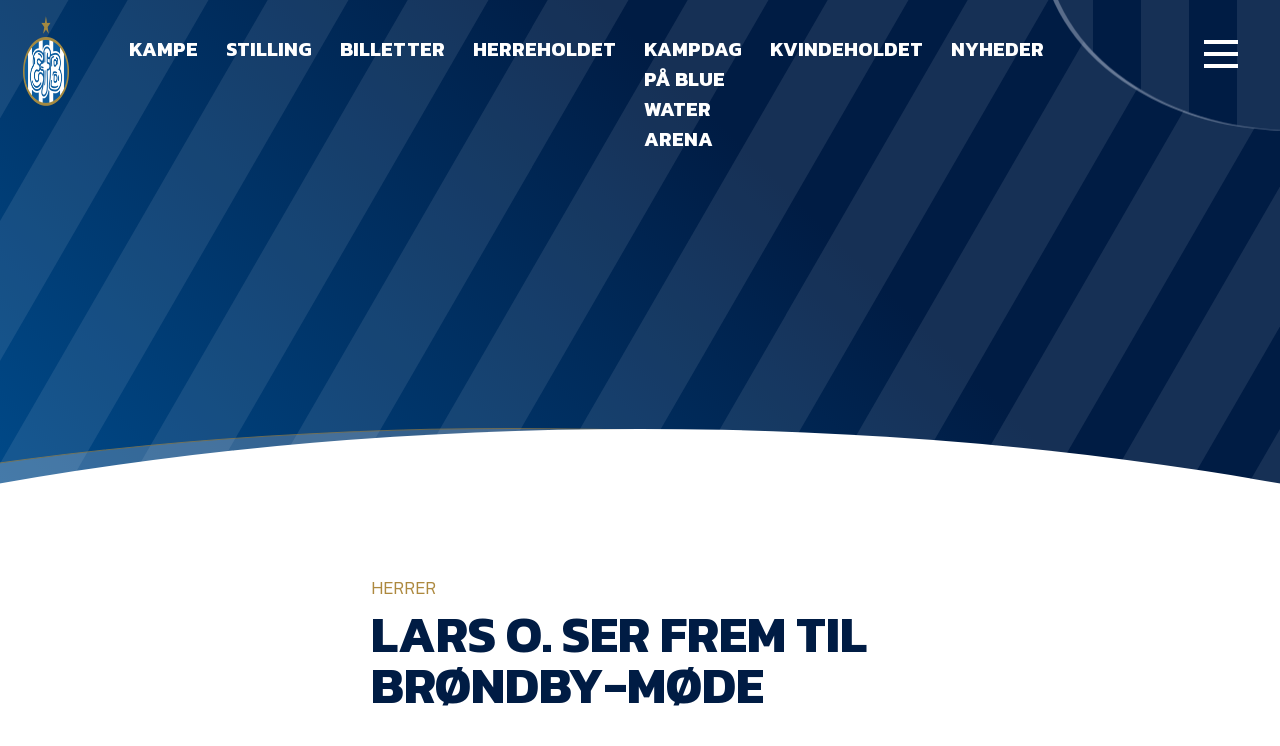

--- FILE ---
content_type: text/html; charset=UTF-8
request_url: https://efb.dk/lars-o-ser-frem-til-broendby-moede/
body_size: 13691
content:
<!doctype html><html lang="da-DK"><head><meta charset="UTF-8"><meta name="viewport" content="width=device-width, initial-scale=1"><link rel="profile" href="https://gmpg.org/xfn/11"><link rel="preconnect" href="https://fonts.googleapis.com"><link rel="preconnect" href="https://fonts.gstatic.com" crossorigin><link href="https://fonts.googleapis.com/css2?family=Kanit:wght@300;500;700&display=swap" rel="stylesheet"> <script src="https://widgets.si-ab.com/c/37fe68fb0155853d3b0a0b6c22d23585/config.js"></script> <script src="https://widgets.si-ab.com/c/37fe68fb0155853d3b0a0b6c22d23585/themes.js"></script> <script src="https://lb.tjekscores.dk/superliga/bundle.superliga.js?ver=1.0.60"></script> <meta name='robots' content='index, follow, max-image-preview:large, max-snippet:-1, max-video-preview:-1' /><style>img:is([sizes="auto" i], [sizes^="auto," i]) { contain-intrinsic-size: 3000px 1500px }</style> <script data-cfasync="false" data-pagespeed-no-defer>window.dataLayerPYS = window.dataLayerPYS || [];</script> 
 <script data-cfasync="false" data-pagespeed-no-defer>var pys_datalayer_name = "dataLayer";
	window.dataLayer = window.dataLayer || [];</script> 
 <script data-cfasync="false" data-pagespeed-no-defer>var gtm4wp_datalayer_name = "dataLayer";
	var dataLayer = dataLayer || [];

	const gtm4wp_scrollerscript_debugmode         = false;
	const gtm4wp_scrollerscript_callbacktime      = 100;
	const gtm4wp_scrollerscript_readerlocation    = 150;
	const gtm4wp_scrollerscript_contentelementid  = "content";
	const gtm4wp_scrollerscript_scannertime       = 60;</script> <link media="all" href="https://efb.dk/wp-content/cache/autoptimize/css/autoptimize_89c37cd198763c7d7a757bdf8aacfe86.css" rel="stylesheet"><title>Lars O. ser frem til Brøndby-møde - efb.dk</title><link rel="canonical" href="https://efb.dk/lars-o-ser-frem-til-broendby-moede/" /><meta property="og:locale" content="da_DK" /><meta property="og:type" content="article" /><meta property="og:title" content="Lars O. ser frem til Brøndby-møde - efb.dk" /><meta property="og:description" content="Esbjerg fB skal søndag atter en tur tværs over landet, når holdet skal forsøge at slå Brøndby IF for sjette gang i streg. Cheftræner Lars Olsen ser muligheder for et godt resultat, men slår samtidig fast, at der ikke venter en let opgave forude. Når Esbjerg fB løber ind på Brøndby Stadion søndag, så bliver [&hellip;]" /><meta property="og:url" content="https://efb.dk/lars-o-ser-frem-til-broendby-moede/" /><meta property="og:site_name" content="efb.dk" /><meta property="article:published_time" content="2019-11-08T12:11:53+00:00" /><meta name="author" content="admin" /><meta name="twitter:card" content="summary_large_image" /><meta name="twitter:label1" content="Skrevet af" /><meta name="twitter:data1" content="admin" /><meta name="twitter:label2" content="Estimeret læsetid" /><meta name="twitter:data2" content="2 minutter" /> <script type="application/ld+json" class="yoast-schema-graph">{"@context":"https://schema.org","@graph":[{"@type":"WebPage","@id":"https://efb.dk/lars-o-ser-frem-til-broendby-moede/","url":"https://efb.dk/lars-o-ser-frem-til-broendby-moede/","name":"Lars O. ser frem til Brøndby-møde - efb.dk","isPartOf":{"@id":"https://efb.dk/#website"},"datePublished":"2019-11-08T12:11:53+00:00","dateModified":"2019-11-08T12:11:53+00:00","author":{"@id":"https://efb.dk/#/schema/person/c4382924b23139be4ec26eec7c2be114"},"breadcrumb":{"@id":"https://efb.dk/lars-o-ser-frem-til-broendby-moede/#breadcrumb"},"inLanguage":"da-DK","potentialAction":[{"@type":"ReadAction","target":["https://efb.dk/lars-o-ser-frem-til-broendby-moede/"]}]},{"@type":"BreadcrumbList","@id":"https://efb.dk/lars-o-ser-frem-til-broendby-moede/#breadcrumb","itemListElement":[{"@type":"ListItem","position":1,"name":"Hjem","item":"https://efb.dk/"},{"@type":"ListItem","position":2,"name":"Lars O. ser frem til Brøndby-møde"}]},{"@type":"WebSite","@id":"https://efb.dk/#website","url":"https://efb.dk/","name":"EfB.dk","description":"Esbjerg fB&#039;s officielle hjemmeside","potentialAction":[{"@type":"SearchAction","target":{"@type":"EntryPoint","urlTemplate":"https://efb.dk/?s={search_term_string}"},"query-input":{"@type":"PropertyValueSpecification","valueRequired":true,"valueName":"search_term_string"}}],"inLanguage":"da-DK"},{"@type":"Person","@id":"https://efb.dk/#/schema/person/c4382924b23139be4ec26eec7c2be114","name":"admin","image":{"@type":"ImageObject","inLanguage":"da-DK","@id":"https://efb.dk/#/schema/person/image/","url":"https://secure.gravatar.com/avatar/8438bd22af555d444de87037dfd92e423048a621c9ee89157e5a11cc24de27d3?s=96&d=mm&r=g","contentUrl":"https://secure.gravatar.com/avatar/8438bd22af555d444de87037dfd92e423048a621c9ee89157e5a11cc24de27d3?s=96&d=mm&r=g","caption":"admin"},"sameAs":["https://efb.dk"],"url":"https://efb.dk/author/admin/"}]}</script> <link rel="alternate" type="application/rss+xml" title="efb.dk &raquo; Feed" href="https://efb.dk/feed/" /><link rel="alternate" type="application/rss+xml" title="efb.dk &raquo;-kommentar-feed" href="https://efb.dk/comments/feed/" /><link rel="alternate" type="application/rss+xml" title="efb.dk &raquo; Lars O. ser frem til Brøndby-møde-kommentar-feed" href="https://efb.dk/lars-o-ser-frem-til-broendby-moede/feed/" /><style id='classic-theme-styles-inline-css'>/*! This file is auto-generated */
.wp-block-button__link{color:#fff;background-color:#32373c;border-radius:9999px;box-shadow:none;text-decoration:none;padding:calc(.667em + 2px) calc(1.333em + 2px);font-size:1.125em}.wp-block-file__button{background:#32373c;color:#fff;text-decoration:none}</style><style id='global-styles-inline-css'>:root{--wp--preset--aspect-ratio--square: 1;--wp--preset--aspect-ratio--4-3: 4/3;--wp--preset--aspect-ratio--3-4: 3/4;--wp--preset--aspect-ratio--3-2: 3/2;--wp--preset--aspect-ratio--2-3: 2/3;--wp--preset--aspect-ratio--16-9: 16/9;--wp--preset--aspect-ratio--9-16: 9/16;--wp--preset--color--black: #000000;--wp--preset--color--cyan-bluish-gray: #abb8c3;--wp--preset--color--white: #ffffff;--wp--preset--color--pale-pink: #f78da7;--wp--preset--color--vivid-red: #cf2e2e;--wp--preset--color--luminous-vivid-orange: #ff6900;--wp--preset--color--luminous-vivid-amber: #fcb900;--wp--preset--color--light-green-cyan: #7bdcb5;--wp--preset--color--vivid-green-cyan: #00d084;--wp--preset--color--pale-cyan-blue: #8ed1fc;--wp--preset--color--vivid-cyan-blue: #0693e3;--wp--preset--color--vivid-purple: #9b51e0;--wp--preset--gradient--vivid-cyan-blue-to-vivid-purple: linear-gradient(135deg,rgba(6,147,227,1) 0%,rgb(155,81,224) 100%);--wp--preset--gradient--light-green-cyan-to-vivid-green-cyan: linear-gradient(135deg,rgb(122,220,180) 0%,rgb(0,208,130) 100%);--wp--preset--gradient--luminous-vivid-amber-to-luminous-vivid-orange: linear-gradient(135deg,rgba(252,185,0,1) 0%,rgba(255,105,0,1) 100%);--wp--preset--gradient--luminous-vivid-orange-to-vivid-red: linear-gradient(135deg,rgba(255,105,0,1) 0%,rgb(207,46,46) 100%);--wp--preset--gradient--very-light-gray-to-cyan-bluish-gray: linear-gradient(135deg,rgb(238,238,238) 0%,rgb(169,184,195) 100%);--wp--preset--gradient--cool-to-warm-spectrum: linear-gradient(135deg,rgb(74,234,220) 0%,rgb(151,120,209) 20%,rgb(207,42,186) 40%,rgb(238,44,130) 60%,rgb(251,105,98) 80%,rgb(254,248,76) 100%);--wp--preset--gradient--blush-light-purple: linear-gradient(135deg,rgb(255,206,236) 0%,rgb(152,150,240) 100%);--wp--preset--gradient--blush-bordeaux: linear-gradient(135deg,rgb(254,205,165) 0%,rgb(254,45,45) 50%,rgb(107,0,62) 100%);--wp--preset--gradient--luminous-dusk: linear-gradient(135deg,rgb(255,203,112) 0%,rgb(199,81,192) 50%,rgb(65,88,208) 100%);--wp--preset--gradient--pale-ocean: linear-gradient(135deg,rgb(255,245,203) 0%,rgb(182,227,212) 50%,rgb(51,167,181) 100%);--wp--preset--gradient--electric-grass: linear-gradient(135deg,rgb(202,248,128) 0%,rgb(113,206,126) 100%);--wp--preset--gradient--midnight: linear-gradient(135deg,rgb(2,3,129) 0%,rgb(40,116,252) 100%);--wp--preset--font-size--small: 13px;--wp--preset--font-size--medium: 20px;--wp--preset--font-size--large: 36px;--wp--preset--font-size--x-large: 42px;--wp--preset--spacing--20: 0.44rem;--wp--preset--spacing--30: 0.67rem;--wp--preset--spacing--40: 1rem;--wp--preset--spacing--50: 1.5rem;--wp--preset--spacing--60: 2.25rem;--wp--preset--spacing--70: 3.38rem;--wp--preset--spacing--80: 5.06rem;--wp--preset--shadow--natural: 6px 6px 9px rgba(0, 0, 0, 0.2);--wp--preset--shadow--deep: 12px 12px 50px rgba(0, 0, 0, 0.4);--wp--preset--shadow--sharp: 6px 6px 0px rgba(0, 0, 0, 0.2);--wp--preset--shadow--outlined: 6px 6px 0px -3px rgba(255, 255, 255, 1), 6px 6px rgba(0, 0, 0, 1);--wp--preset--shadow--crisp: 6px 6px 0px rgba(0, 0, 0, 1);}:where(.is-layout-flex){gap: 0.5em;}:where(.is-layout-grid){gap: 0.5em;}body .is-layout-flex{display: flex;}.is-layout-flex{flex-wrap: wrap;align-items: center;}.is-layout-flex > :is(*, div){margin: 0;}body .is-layout-grid{display: grid;}.is-layout-grid > :is(*, div){margin: 0;}:where(.wp-block-columns.is-layout-flex){gap: 2em;}:where(.wp-block-columns.is-layout-grid){gap: 2em;}:where(.wp-block-post-template.is-layout-flex){gap: 1.25em;}:where(.wp-block-post-template.is-layout-grid){gap: 1.25em;}.has-black-color{color: var(--wp--preset--color--black) !important;}.has-cyan-bluish-gray-color{color: var(--wp--preset--color--cyan-bluish-gray) !important;}.has-white-color{color: var(--wp--preset--color--white) !important;}.has-pale-pink-color{color: var(--wp--preset--color--pale-pink) !important;}.has-vivid-red-color{color: var(--wp--preset--color--vivid-red) !important;}.has-luminous-vivid-orange-color{color: var(--wp--preset--color--luminous-vivid-orange) !important;}.has-luminous-vivid-amber-color{color: var(--wp--preset--color--luminous-vivid-amber) !important;}.has-light-green-cyan-color{color: var(--wp--preset--color--light-green-cyan) !important;}.has-vivid-green-cyan-color{color: var(--wp--preset--color--vivid-green-cyan) !important;}.has-pale-cyan-blue-color{color: var(--wp--preset--color--pale-cyan-blue) !important;}.has-vivid-cyan-blue-color{color: var(--wp--preset--color--vivid-cyan-blue) !important;}.has-vivid-purple-color{color: var(--wp--preset--color--vivid-purple) !important;}.has-black-background-color{background-color: var(--wp--preset--color--black) !important;}.has-cyan-bluish-gray-background-color{background-color: var(--wp--preset--color--cyan-bluish-gray) !important;}.has-white-background-color{background-color: var(--wp--preset--color--white) !important;}.has-pale-pink-background-color{background-color: var(--wp--preset--color--pale-pink) !important;}.has-vivid-red-background-color{background-color: var(--wp--preset--color--vivid-red) !important;}.has-luminous-vivid-orange-background-color{background-color: var(--wp--preset--color--luminous-vivid-orange) !important;}.has-luminous-vivid-amber-background-color{background-color: var(--wp--preset--color--luminous-vivid-amber) !important;}.has-light-green-cyan-background-color{background-color: var(--wp--preset--color--light-green-cyan) !important;}.has-vivid-green-cyan-background-color{background-color: var(--wp--preset--color--vivid-green-cyan) !important;}.has-pale-cyan-blue-background-color{background-color: var(--wp--preset--color--pale-cyan-blue) !important;}.has-vivid-cyan-blue-background-color{background-color: var(--wp--preset--color--vivid-cyan-blue) !important;}.has-vivid-purple-background-color{background-color: var(--wp--preset--color--vivid-purple) !important;}.has-black-border-color{border-color: var(--wp--preset--color--black) !important;}.has-cyan-bluish-gray-border-color{border-color: var(--wp--preset--color--cyan-bluish-gray) !important;}.has-white-border-color{border-color: var(--wp--preset--color--white) !important;}.has-pale-pink-border-color{border-color: var(--wp--preset--color--pale-pink) !important;}.has-vivid-red-border-color{border-color: var(--wp--preset--color--vivid-red) !important;}.has-luminous-vivid-orange-border-color{border-color: var(--wp--preset--color--luminous-vivid-orange) !important;}.has-luminous-vivid-amber-border-color{border-color: var(--wp--preset--color--luminous-vivid-amber) !important;}.has-light-green-cyan-border-color{border-color: var(--wp--preset--color--light-green-cyan) !important;}.has-vivid-green-cyan-border-color{border-color: var(--wp--preset--color--vivid-green-cyan) !important;}.has-pale-cyan-blue-border-color{border-color: var(--wp--preset--color--pale-cyan-blue) !important;}.has-vivid-cyan-blue-border-color{border-color: var(--wp--preset--color--vivid-cyan-blue) !important;}.has-vivid-purple-border-color{border-color: var(--wp--preset--color--vivid-purple) !important;}.has-vivid-cyan-blue-to-vivid-purple-gradient-background{background: var(--wp--preset--gradient--vivid-cyan-blue-to-vivid-purple) !important;}.has-light-green-cyan-to-vivid-green-cyan-gradient-background{background: var(--wp--preset--gradient--light-green-cyan-to-vivid-green-cyan) !important;}.has-luminous-vivid-amber-to-luminous-vivid-orange-gradient-background{background: var(--wp--preset--gradient--luminous-vivid-amber-to-luminous-vivid-orange) !important;}.has-luminous-vivid-orange-to-vivid-red-gradient-background{background: var(--wp--preset--gradient--luminous-vivid-orange-to-vivid-red) !important;}.has-very-light-gray-to-cyan-bluish-gray-gradient-background{background: var(--wp--preset--gradient--very-light-gray-to-cyan-bluish-gray) !important;}.has-cool-to-warm-spectrum-gradient-background{background: var(--wp--preset--gradient--cool-to-warm-spectrum) !important;}.has-blush-light-purple-gradient-background{background: var(--wp--preset--gradient--blush-light-purple) !important;}.has-blush-bordeaux-gradient-background{background: var(--wp--preset--gradient--blush-bordeaux) !important;}.has-luminous-dusk-gradient-background{background: var(--wp--preset--gradient--luminous-dusk) !important;}.has-pale-ocean-gradient-background{background: var(--wp--preset--gradient--pale-ocean) !important;}.has-electric-grass-gradient-background{background: var(--wp--preset--gradient--electric-grass) !important;}.has-midnight-gradient-background{background: var(--wp--preset--gradient--midnight) !important;}.has-small-font-size{font-size: var(--wp--preset--font-size--small) !important;}.has-medium-font-size{font-size: var(--wp--preset--font-size--medium) !important;}.has-large-font-size{font-size: var(--wp--preset--font-size--large) !important;}.has-x-large-font-size{font-size: var(--wp--preset--font-size--x-large) !important;}
:where(.wp-block-post-template.is-layout-flex){gap: 1.25em;}:where(.wp-block-post-template.is-layout-grid){gap: 1.25em;}
:where(.wp-block-columns.is-layout-flex){gap: 2em;}:where(.wp-block-columns.is-layout-grid){gap: 2em;}
:root :where(.wp-block-pullquote){font-size: 1.5em;line-height: 1.6;}</style> <script src="https://efb.dk/wp-content/plugins/duracelltomi-google-tag-manager/dist/js/analytics-talk-content-tracking.js?ver=1.22.1" id="gtm4wp-scroll-tracking-js"></script> <link rel="https://api.w.org/" href="https://efb.dk/wp-json/" /><link rel="alternate" title="JSON" type="application/json" href="https://efb.dk/wp-json/wp/v2/posts/18762" /><link rel="EditURI" type="application/rsd+xml" title="RSD" href="https://efb.dk/xmlrpc.php?rsd" /><meta name="generator" content="WordPress 6.8.3" /><link rel='shortlink' href='https://efb.dk/?p=18762' /><link rel="alternate" title="oEmbed (JSON)" type="application/json+oembed" href="https://efb.dk/wp-json/oembed/1.0/embed?url=https%3A%2F%2Fefb.dk%2Flars-o-ser-frem-til-broendby-moede%2F" /><link rel="alternate" title="oEmbed (XML)" type="text/xml+oembed" href="https://efb.dk/wp-json/oembed/1.0/embed?url=https%3A%2F%2Fefb.dk%2Flars-o-ser-frem-til-broendby-moede%2F&#038;format=xml" /><meta name="facebook-domain-verification" content="y9koi5lc64m11foe8rhtpgpj76dd82" />  <script data-cfasync="false" data-pagespeed-no-defer>var dataLayer_content = {"siteID":0,"siteName":"","pagePostType":"post","pagePostType2":"single-post","pageCategory":["foerstehold"],"pagePostAuthor":"admin"};
	dataLayer.push( dataLayer_content );</script> <script data-cfasync="false" data-pagespeed-no-defer>(function(w,d,s,l,i){w[l]=w[l]||[];w[l].push({'gtm.start':
new Date().getTime(),event:'gtm.js'});var f=d.getElementsByTagName(s)[0],
j=d.createElement(s),dl=l!='dataLayer'?'&l='+l:'';j.async=true;j.src=
'//www.googletagmanager.com/gtm.js?id='+i+dl;f.parentNode.insertBefore(j,f);
})(window,document,'script','dataLayer','GTM-MKRFDMK3');</script> <noscript><style>.lazyload[data-src]{display:none !important;}</style></noscript><style>.lazyload{background-image:none !important;}.lazyload:before{background-image:none !important;}</style><link rel="icon" href="https://efb.dk/wp-content/uploads/2020/11/cropped-EfB-logo_icon-01-150x150.png" sizes="32x32" /><link rel="icon" href="https://efb.dk/wp-content/uploads/2020/11/cropped-EfB-logo_icon-01.png" sizes="192x192" /><link rel="apple-touch-icon" href="https://efb.dk/wp-content/uploads/2020/11/cropped-EfB-logo_icon-01.png" /><meta name="msapplication-TileImage" content="https://efb.dk/wp-content/uploads/2020/11/cropped-EfB-logo_icon-01.png" /></head><body class="wp-singular post-template-default single single-post postid-18762 single-format-standard wp-theme-efb" data-barba="wrapper"> <svg style="display: none;"> <symbol id="youtube" viewBox="0 0 27 20"> <path d="M14.2671 19.7934C10.5959 20.2818 7.68948 19.7934 4.7831 19.4678C1.87671 19.1421 0.95891 18.1652 0.805942 14.9089C0.652975 11.9782 0.5 8.88474 0.5 5.95407C0.5 2.20933 1.72374 0.906817 5.24199 0.418372C11.0548 -0.395704 16.8675 0.0927216 22.6803 0.906797C24.363 1.06961 25.4337 1.88371 25.7397 3.67467C26.6575 7.58223 26.6575 11.6526 26.1986 15.723C25.8926 18.0024 24.21 19.1421 22.0684 19.4678C19.468 19.9562 16.5616 19.9562 14.2671 19.7934ZM10.5959 15.2346C13.5022 14.4205 15.9497 12.7923 18.2442 10.5129C15.7968 8.55914 13.3493 7.25658 10.2899 5.79125C10.2899 9.21036 9.98399 12.1411 10.5959 15.2346Z" fill="white" /> </symbol> <symbol id="chevron" viewBox="0 0 12 7"> <path d="M0.777489 0.778175L5.77734 5.77803L10.7772 0.778175" stroke="#FBFBFB" /> </symbol> <symbol id="chevron--stroke" viewBox="0 0 12 7"> <path d="M0.777489 0.778175L5.77734 5.77803L10.7772 0.778175" /> </symbol> <symbol id="instagram" viewBox="0 0 40 40"> <path d="M19.8598 30.5982C18.1039 30.5982 16.3479 30.7034 14.6952 30.5982C12.3195 30.388 11.3899 29.5469 10.9767 27.0237C10.4603 24.08 10.2537 21.2414 10.5636 18.2977C10.6669 17.2464 10.7701 16.0899 10.9767 15.0386C11.2866 12.8308 12.2162 11.8846 14.3854 11.359C15.315 11.1487 16.1413 11.0436 17.071 11.1487C19.0335 11.2538 20.996 11.2538 22.9586 11.0435C23.8882 10.9384 24.7145 11.0436 25.6442 11.1487C27.4001 11.359 28.6396 12.3052 28.8462 14.0924C29.466 18.508 29.9824 22.9235 29.1561 27.3391C28.7429 29.4418 27.8133 30.2828 25.7475 30.7034C23.8882 30.8085 21.9257 30.7034 19.8598 30.5982ZM20.273 16.5105C17.8973 16.4053 15.8314 18.1926 15.6249 20.4004C15.4183 23.1338 17.071 24.9211 19.8598 25.1313C22.029 25.2365 24.0948 23.3441 24.3014 20.926C24.508 18.7183 22.6487 16.6156 20.273 16.5105ZM26.6771 14.8283C26.5738 14.1975 26.2639 13.777 25.5409 13.777C24.7146 13.777 24.3014 14.3027 24.3014 15.0386C24.3014 15.7745 24.7146 16.3002 25.5409 16.3002C26.3672 16.195 26.6771 15.6694 26.6771 14.8283Z" fill="#001C44" /> </symbol> <symbol id="twitter" viewBox="0 0 40 40"> <path d="M13.2036 22.6483C12.5875 22.0322 11.9714 21.4161 11.4786 20.8001C10.8625 19.9376 9.63037 19.0751 11.3554 17.9662C11.8482 17.5965 11.4786 16.8572 11.3554 16.3644C10.9857 15.2554 10.8625 14.1465 10.8625 12.4216C12.4643 14.7626 14.066 16.118 16.4071 16.734C17.1464 16.9805 17.8857 16.9804 18.7482 17.1037C20.2267 17.2269 20.8428 16.4876 20.966 15.009C21.3356 11.1894 23.4303 9.95726 26.757 11.9287C27.9892 12.668 28.482 11.559 29.4677 11.4358C29.8374 12.4215 30.4534 13.4072 29.4677 14.5162C28.9749 15.009 29.0981 15.7483 29.0981 16.4876C28.9749 22.2786 25.4017 27.0839 19.8571 28.8089C18.1321 29.425 16.2839 29.7946 14.3125 29.7946C12.7107 29.6714 11.2321 29.425 10 27.8232C11.6018 27.5768 13.45 28.4393 14.5589 26.5911C13.8196 25.4822 11.8482 25.1125 11.725 23.2643C11.9714 22.6483 12.8339 23.2643 13.2036 22.6483Z" fill="#001C44" /> </symbol> <symbol id="yt-watch" viewBox="0 0 43 34"> <path d="M22.7686 33.6487C16.697 34.4791 11.8903 33.6488 7.08359 33.0952C2.27687 32.5416 0.758966 30.8808 0.505981 25.3451C0.252997 20.363 0 15.1041 0 10.1219C0 3.75586 2.02388 1.54159 7.84253 0.711232C17.456 -0.672696 27.0694 0.157627 36.6828 1.54155C39.4657 1.81834 41.2365 3.2023 41.7425 6.24694C43.2604 12.8898 43.2604 19.8094 42.5015 26.7291C41.9955 30.6041 39.2127 32.5416 35.6709 33.0952C31.3701 33.9255 26.5634 33.9255 22.7686 33.6487ZM16.697 25.8987C21.5037 24.5148 25.5515 21.747 29.3462 17.872C25.2985 14.5505 21.2507 12.3362 16.191 9.84512C16.191 15.6576 15.6851 20.6398 16.697 25.8987Z" fill="white" fill-opacity="0.4" /> </symbol> <symbol id="yt-watch0.7" viewBox="0 0 43 34"> <path d="M22.7686 33.6487C16.697 34.4791 11.8903 33.6488 7.08359 33.0952C2.27687 32.5416 0.758966 30.8808 0.505981 25.3451C0.252997 20.363 0 15.1041 0 10.1219C0 3.75586 2.02388 1.54159 7.84253 0.711232C17.456 -0.672696 27.0694 0.157627 36.6828 1.54155C39.4657 1.81834 41.2365 3.2023 41.7425 6.24694C43.2604 12.8898 43.2604 19.8094 42.5015 26.7291C41.9955 30.6041 39.2127 32.5416 35.6709 33.0952C31.3701 33.9255 26.5634 33.9255 22.7686 33.6487ZM16.697 25.8987C21.5037 24.5148 25.5515 21.747 29.3462 17.872C25.2985 14.5505 21.2507 12.3362 16.191 9.84512C16.191 15.6576 15.6851 20.6398 16.697 25.8987Z" fill="white" fill-opacity="0.7" /> </symbol> <symbol id="social-fb" viewBox="0 0 40 40"> <circle cx="20" cy="20" r="20" fill="#001C44" /> <path d="M17.6218 25.278C17.5193 23.9458 17.5193 22.6136 17.4168 21.179C17.4168 20.4616 17.1094 19.9493 16.2896 19.9493C15.7772 19.9493 15.2648 20.0517 15.1624 19.3344C15.0599 18.4121 14.8549 17.3874 15.1624 16.4651C15.1624 16.3626 15.5723 16.1577 15.7772 16.1577C17.3144 16.4651 17.6218 15.6453 17.6218 14.4156C17.6218 11.1364 20.3886 9.3943 23.9752 9.59925C25 9.70172 25 10.5215 25 11.2389C24.8975 11.9562 25.3074 12.981 23.9752 12.981C22.848 12.8785 22.0282 13.2884 22.0282 14.6206C22.0282 15.5428 22.1307 16.2601 23.2579 16.3626C24.8975 16.4651 24.5901 17.5923 24.5901 18.7196C24.6926 19.9493 24.0777 20.3592 22.9505 20.3592C21.8233 20.3592 21.6183 20.974 21.6183 21.9988C21.6183 24.2532 21.6183 26.4052 21.5158 28.6597C21.4134 30.0943 21.1059 30.1968 19.1589 30.0943C17.8267 30.0943 17.6218 29.4795 17.7243 28.3522C17.5193 27.43 17.5193 26.4052 17.6218 25.278Z" fill="white" /> </symbol> <symbol id="social-twitter" viewBox="0 0 40 40" fill="none"> <g clip-path="url(#clip0_1016_4936)"> <circle cx="20" cy="20" r="20" fill="#001C44" /> <path d="M13.2036 22.0648C12.5875 21.4487 11.9714 20.8326 11.4786 20.2166C10.8625 19.3541 9.63037 18.4916 11.3554 17.3827C11.8482 17.013 11.4786 16.2737 11.3554 15.7809C10.9857 14.672 10.8625 13.5631 10.8625 11.8381C12.4643 14.1791 14.066 15.5345 16.4071 16.1505C17.1464 16.397 17.8857 16.3969 18.7482 16.5202C20.2267 16.6434 20.8428 15.9041 20.966 14.4255C21.3356 10.6059 23.4303 9.37377 26.757 11.3452C27.9892 12.0845 28.482 10.9755 29.4677 10.8523C29.8374 11.838 30.4534 12.8237 29.4677 13.9327C28.9749 14.4255 29.0981 15.1648 29.0981 15.9041C28.9749 21.6951 25.4017 26.5004 19.8571 28.2254C18.1321 28.8415 16.2839 29.2111 14.3125 29.2111C12.7107 29.0879 11.2321 28.8415 10 27.2397C11.6018 26.9933 13.45 27.8558 14.5589 26.0076C13.8196 24.8987 11.8482 24.529 11.725 22.6808C11.9714 22.0648 12.8339 22.6808 13.2036 22.0648Z" fill="white" /> </g> <defs> <clipPath id="clip0_1016_4936"> <rect width="40" height="40" fill="white" /> </clipPath> </defs> </symbol> <symbol id="social-ig" viewBox="0 0 40 40" fill="none"> <g clip-path="url(#clip0_1016_4941)"> <circle cx="20" cy="20" r="20" fill="#001C44" /> <path d="M19.8579 29.5982C18.1019 29.5982 16.346 29.7034 14.6933 29.5982C12.3176 29.388 11.3879 28.5469 10.9748 26.0237C10.4583 23.08 10.2517 20.2414 10.5616 17.2977C10.6649 16.2464 10.7682 15.0899 10.9748 14.0386C11.2846 11.8308 12.2143 10.8846 14.3834 10.359C15.313 10.1487 16.1394 10.0436 17.069 10.1487C19.0315 10.2538 20.9941 10.2538 22.9566 10.0435C23.8863 9.93841 24.7126 10.0436 25.6422 10.1487C27.3982 10.359 28.6377 11.3052 28.8443 13.0924C29.464 17.508 29.9805 21.9235 29.1541 26.3391C28.741 28.4418 27.8113 29.2828 25.7455 29.7034C23.8863 29.8085 21.9237 29.7034 19.8579 29.5982ZM20.271 15.5105C17.8953 15.4053 15.8295 17.1926 15.6229 19.4004C15.4163 22.1338 17.069 23.9211 19.8579 24.1313C22.027 24.2365 24.0928 22.3441 24.2994 19.926C24.506 17.7183 22.6468 15.6156 20.271 15.5105ZM26.6751 13.8283C26.5718 13.1975 26.262 12.777 25.5389 12.777C24.7126 12.777 24.2994 13.3027 24.2994 14.0386C24.2994 14.7745 24.7126 15.3002 25.5389 15.3002C26.3653 15.195 26.6751 14.6694 26.6751 13.8283Z" fill="white" /> </g> <defs> <clipPath id="clip0_1016_4941"> <rect width="40" height="40" fill="white" /> </clipPath> </defs> </symbol> <symbol id="social-yt" viewBox="0 0 40 40" fill="none"> <g clip-path="url(#clip0_1016_4946)"> <circle cx="20" cy="20" r="20" fill="#001C44" /> <path d="M20.7855 26.9327C18.0203 27.2888 15.8312 26.9327 13.6421 26.6952C11.453 26.4578 10.7617 25.7455 10.6465 23.3711C10.5312 21.2341 10.416 18.9785 10.416 16.8415C10.416 14.111 11.3377 13.1612 13.9877 12.8051C18.3659 12.2115 22.7441 12.5676 27.1223 13.1612C28.3897 13.2799 29.1962 13.8735 29.4267 15.1794C30.118 18.0287 30.118 20.9967 29.7723 23.9647C29.5419 25.6267 28.2745 26.4578 26.6615 26.6952C24.7028 27.0514 22.5137 27.0514 20.7855 26.9327ZM18.0203 23.6085C20.2094 23.0149 22.0528 21.8277 23.7811 20.1657C21.9376 18.741 20.0942 17.7913 17.7898 16.7228C17.7898 19.2159 17.5594 21.3529 18.0203 23.6085Z" fill="white" /> </g> <defs> <clipPath id="clip0_1016_4946"> <rect width="40" height="40" fill="white" /> </clipPath> </defs> </symbol> <symbol id="timeline-line"> <line stroke-dasharray="10, 5" x1="0" y1="0" x2="450" y2="0" style="stroke: rgb(255, 255, 255);"></line> </symbol> </svg> <noscript><iframe src="https://www.googletagmanager.com/ns.html?id=GTM-MKRFDMK3" height="0" width="0" style="display:none;visibility:hidden" aria-hidden="true"></iframe></noscript><div id="page" class="site"><div class="menuOverlay"></div><header id="masthead" class="site-header"><div class="headerNav"> <a href="https://efb.dk"> <img src="[data-uri]" class="headerNav__logo lazyload" alt="EfB logo" data-src="/wp-content/themes/efb/img/logo.png" decoding="async" data-eio-rwidth="180" data-eio-rheight="180" /><noscript><img src="/wp-content/themes/efb/img/logo.png" class="headerNav__logo" alt="EfB logo" data-eio="l" /></noscript> </a><div class="headerNav__menu"><div class="menu-menu-main-container"><ul id="menu-menu-main" class="menu"><li id="menu-item-142" class="menu-item menu-item-type-post_type menu-item-object-page menu-item-142"><a href="https://efb.dk/kampe/">Kampe</a></li><li id="menu-item-148" class="menu-item menu-item-type-post_type menu-item-object-page menu-item-148"><a href="https://efb.dk/stilling/">Stilling</a></li><li id="menu-item-58614" class="menu-item menu-item-type-post_type menu-item-object-page menu-item-58614"><a href="https://efb.dk/billetter/">Billetter</a></li><li id="menu-item-141" class="menu-item menu-item-type-post_type menu-item-object-page menu-item-141"><a href="https://efb.dk/herreholdet/">Herreholdet</a></li><li id="menu-item-72193" class="menu-item menu-item-type-post_type menu-item-object-page menu-item-72193"><a href="https://efb.dk/kampdag-paa-blue-water-arena/">Kampdag på Blue Water Arena</a></li><li id="menu-item-70825" class="menu-item menu-item-type-post_type menu-item-object-page menu-item-70825"><a href="https://efb.dk/kvindeholdet/">Kvindeholdet</a></li><li id="menu-item-144" class="menu-item menu-item-type-post_type menu-item-object-page menu-item-144"><a href="https://efb.dk/nyheder/">Nyheder</a></li></ul></div></div></div><div class="sidebar"><div class="sidebar__burger" id="burgerMenu"><div class="sidebar__burger__icon"> <svg width="34" height="28" viewBox="0 0 34 28" fill="none" xmlns="http://www.w3.org/2000/svg"> <rect class="line1" width="34" height="4" fill="white" /> <rect class="line2" y="12" width="34" height="4" fill="white" /> <rect class="line3" y="24" width="34" height="4" fill="white" /> </svg></div></div><div class="headerEllipse"><div class="ellipseLine"></div><div class="ellipseLine"></div><div class="ellipseLine"></div><div class="ellipseLine"></div><div class="ellipseLine"></div><div class="ellipseLine"></div><div class="ellipseLine"></div><div class="ellipseLine"></div></div><div class="headerEllipseBorder"></div><nav class="sidebar__menu"><div class="sidebar__menu__inner"><div class="homeMenuLink"> <a href="https://efb.dk">Forside</a></div><div class="mainMenu"><ul id="menu-menu-main-1" class="menu"><li class="menu-item menu-item-type-post_type menu-item-object-page menu-item-142"><a href="https://efb.dk/kampe/">Kampe</a></li><li class="menu-item menu-item-type-post_type menu-item-object-page menu-item-148"><a href="https://efb.dk/stilling/">Stilling</a></li><li class="menu-item menu-item-type-post_type menu-item-object-page menu-item-58614"><a href="https://efb.dk/billetter/">Billetter</a></li><li class="menu-item menu-item-type-post_type menu-item-object-page menu-item-141"><a href="https://efb.dk/herreholdet/">Herreholdet</a></li><li class="menu-item menu-item-type-post_type menu-item-object-page menu-item-72193"><a href="https://efb.dk/kampdag-paa-blue-water-arena/">Kampdag på Blue Water Arena</a></li><li class="menu-item menu-item-type-post_type menu-item-object-page menu-item-70825"><a href="https://efb.dk/kvindeholdet/">Kvindeholdet</a></li><li class="menu-item menu-item-type-post_type menu-item-object-page menu-item-144"><a href="https://efb.dk/nyheder/">Nyheder</a></li></ul></div><div class="secMenu"><ul id="menu-sec-menu" class="menu"><li id="menu-item-58218" class="menu-item menu-item-type-post_type menu-item-object-page menu-item-58218"><a href="https://efb.dk/om-efb/">Om Esbjerg fB</a></li><li id="menu-item-58261" class="menu-item menu-item-type-post_type menu-item-object-page menu-item-has-children menu-item-58261"><a href="https://efb.dk/efb-akademi/">EfB Akademi</a><ul class="sub-menu"><li id="menu-item-58383" class="menu-item menu-item-type-post_type menu-item-object-page menu-item-58383"><a href="https://efb.dk/efb-akademi/u19/">U19</a></li><li id="menu-item-58446" class="menu-item menu-item-type-post_type menu-item-object-page menu-item-58446"><a href="https://efb.dk/efb-akademi/u17/">U17</a></li><li id="menu-item-58445" class="menu-item menu-item-type-post_type menu-item-object-page menu-item-58445"><a href="https://efb.dk/efb-akademi/u15/">U15</a></li><li id="menu-item-63668" class="menu-item menu-item-type-post_type menu-item-object-page menu-item-63668"><a href="https://efb.dk/efb-akademi/u14/">U14</a></li><li id="menu-item-63719" class="menu-item menu-item-type-post_type menu-item-object-page menu-item-63719"><a href="https://efb.dk/efb-akademi/u13/">U13</a></li><li id="menu-item-58518" class="menu-item menu-item-type-post_type menu-item-object-page menu-item-58518"><a href="https://efb.dk/efb-akademi/stab/">Stab</a></li></ul></li><li id="menu-item-62499" class="menu-item menu-item-type-post_type menu-item-object-page menu-item-has-children menu-item-62499"><a href="https://efb.dk/sydvestjysk-fodbold-samarbejde/">Sydvestjysk Fodbold Samarbejde</a><ul class="sub-menu"><li id="menu-item-62512" class="menu-item menu-item-type-post_type menu-item-object-page menu-item-62512"><a href="https://efb.dk/sydvestjysk-fodbold-samarbejde/">Om klubsamarbejdet</a></li><li id="menu-item-62511" class="menu-item menu-item-type-post_type menu-item-object-page menu-item-62511"><a href="https://efb.dk/sydvestjysk-fodbold-samarbejde/rekrutteringsprocedurer/">Rekrutteringsprocedurer</a></li></ul></li><li id="menu-item-58219" class="menu-item menu-item-type-post_type menu-item-object-page menu-item-58219"><a href="https://efb.dk/partnere/">Partnere</a></li><li id="menu-item-58221" class="menu-item menu-item-type-custom menu-item-object-custom menu-item-has-children menu-item-58221"><a href="#">Blue Water Arena</a><ul class="sub-menu"><li id="menu-item-58220" class="menu-item menu-item-type-post_type menu-item-object-page menu-item-58220"><a href="https://efb.dk/blue-water-arena/">Stadion</a></li><li id="menu-item-59479" class="menu-item menu-item-type-post_type menu-item-object-page menu-item-59479"><a href="https://efb.dk/efb-fanshop/">EfB Fanshop</a></li><li id="menu-item-58223" class="menu-item menu-item-type-post_type menu-item-object-page menu-item-58223"><a href="https://efb.dk/efb-cafeen/">EfB Caféen</a></li></ul></li><li id="menu-item-59398" class="menu-item menu-item-type-post_type menu-item-object-page menu-item-59398"><a href="https://efb.dk/aktionaerinformation/">Aktionærinformation</a></li><li id="menu-item-58222" class="menu-item menu-item-type-post_type menu-item-object-page menu-item-58222"><a href="https://efb.dk/kontakt/">Kontakt</a></li><li id="menu-item-69230" class="menu-item menu-item-type-post_type menu-item-object-page menu-item-69230"><a href="https://efb.dk/job-i-efb/">Job i EfB</a></li><li id="menu-item-58785" class="menu-item menu-item-type-post_type menu-item-object-page menu-item-58785"><a href="https://efb.dk/presse/">Presse</a></li></ul></div></div><div class="sidebar__menu__buttons"> <a href="https://billet.efb.dk/" target="_blank" class="button button--white"><span>Køb</span> BILLET</a><a href="https://efb.dk/fan-app/" target="_blank" class="button button--white">Fanshop</a></div></nav></div></header><main id="primary" class="site-main" data-barba="container" data-barba-namespace="default"><article id="post-18762" class="post-18762 post type-post status-publish format-standard hentry category-foerstehold"><div class="bodyLinesMain"><div class="bodyLinesMain__wrap"><div class="bodyLine"></div><div class="bodyLine"></div><div class="bodyLine"></div><div class="bodyLine"></div><div class="bodyLine"></div><div class="bodyLine"></div><div class="bodyLine"></div><div class="bodyLine"></div><div class="bodyLine"></div><div class="bodyLine"></div><div class="bodyLine"></div><div class="bodyLine"></div><div class="bodyLine"></div><div class="bodyLine"></div><div class="bodyLine"></div><div class="bodyLine"></div><div class="bodyLine"></div><div class="bodyLine"></div><div class="bodyLine"></div><div class="bodyLine"></div><div class="bodyLine"></div><div class="bodyLine"></div></div></div><div class="pageHero pageHero--text pageHero--post"><div class="ellipseWrap"><div class="ellipseHeaderOverlay ellipseHeaderOverlay--white"></div><div class="ellipseHeader ellipseHeader--white"></div></div></div><div class="entry-content postContent"><div class="container"><div class="row"><div class="col-12 col-lg-9 col-xl-8 offset-lg-3"><div class="postContent__hero"><div class="postContent__hero__image"></div></div></div></div></div><div class="container"><div class="row postRow"><div class="col-12 col-lg-9 col-xl-8 offset-lg-3 postCatsCol"><div class="postCat"> Herrer</div></div><div class="col-12 col-lg-3 postSidebarCol"></div><div class="col-12 col-lg-9 col-xl-8 postTextCol"><div class="postText"><h1>Lars O. ser frem til Brøndby-møde</h1><div class="postText__date">D. 8. november 2019</div><div class="postText__content"><h3>Esbjerg fB skal søndag atter en tur tværs over landet, når holdet skal forsøge at slå Brøndby IF for sjette gang i streg. Cheftræner Lars Olsen ser muligheder for et godt resultat, men slår samtidig fast, at der ikke venter en let opgave forude.</h3><p>Når Esbjerg fB løber ind på Brøndby Stadion søndag, så bliver det til et opgør med et hold, hvor statistikken er særdeles opløftende set med blå-hvide briller. Således er Brøndby IF blevet besejret de seneste fem gange, hvor holdene har mødtes.<br /> Cheftræner Lars Olsen har noteret sig den flotte stime, men advarer samtidig mod at tro, at en sjette sejr i træk kommer af sig selv.<br /> &#8211; På papiret venter der os en svær kamp, for det er ikke noget let sted at spille, og derudover har Brøndby lavet gode resultater på det seneste. Desuden er de i Brøndby også bekendte med statistikken, så de vil være motiveret for at vise, at de kan slå os.<br /> &#8211; Kampene i Superligaen er tætte, og vi har vist, at vi kan spille god fodbold mod alle hold, så vi glæder os til søndag og tror på, at vi kan gå hen og få en rigtig fin eftermiddag. Vi skal arbejde stenhårdt og ofre os for hinanden, hvis vi skal have point med hjem til Esbjerg, hvilket vi kommer til at gå benhårdt efter, siger han.<br /> Onsdag vendte EfB 0-1 til 2-1 i slutminutterne mod AB i Sydbank Pokalen, og succesoplevelsen skal tages med ind på plænen på den københavnske vestegn, mener Olsen.<br /> &#8211; Vi viste god moral mod AB, og jeg kunne mærke på spillerne, at de var glade efter kampen. Der var flere positive ting at tage med videre, og det boost det giver en trup at vende et truende nederlag til en god oplevelse i slutfasen, kan ikke overvurderes. Nu bliver vores fornemmeste opgave at videreføre det til resten af efterårssæsonen, og det skal ske allerede i weekenden, siger Lars Olsen.<br /> Siden debuten fredag mod AC Horsens har Lars Olsen haft en uge mere med spillerne og trænerteamet, og det har bekræftet ham yderligere i, at der er noget at udvikle på.<br /> &#8211; Jeg var på forhånd klar over, at vores trup indeholder meget kvalitet, og det er jeg kun blevet bekræftet i efter endnu flere dage på træningsbanen med holdet. Tiden er blevet brugt godt rent taktisk blandt andet, og vi har en god plan klar til på søndag mod Brøndby, fortæller cheftræneren.<br /> Kamptruppen udtages lørdag eftermiddag.</p></div></div><div class="postMatch"><div class="postMatchLeft"><div class="postMatch__subtitle">Næste Hjemmekamp</div><div class="postMatch__title">lørdag d. 28. februar - kl. 13.00</div><div class="postMatchLeft__place">Blue Water Arena</div> <a href="https://billet.efb.dk/" target="_blank"
 class="button button--blue">Køb billet</a></div><div class="postMatchRight"> <img src="[data-uri]" alt="logo" data-src="https://dxugi372p6nmc.cloudfront.net/spdk/current/64x64/8285/teamlogo.png" decoding="async" class="lazyload" /><noscript><img src="https://dxugi372p6nmc.cloudfront.net/spdk/current/64x64/8285/teamlogo.png" alt="logo" data-eio="l" /></noscript> <span>-</span> <img src="[data-uri]" alt="logo" data-src="https://dxugi372p6nmc.cloudfront.net/spdk/current/64x64/9814/teamlogo.png" decoding="async" class="lazyload" /><noscript><img src="https://dxugi372p6nmc.cloudfront.net/spdk/current/64x64/9814/teamlogo.png" alt="logo" data-eio="l" /></noscript></div></div></div></div></div><div class="postsRelated"><div class="blogPostWrap"><div class="container"><div class="row"><div class="col-12 col-lg-4 col-md-6"> <a href="https://efb.dk/klumme-allan-l-agerholm-giver-et-indblik-i-transfervinduets-overvejelser/" class="card"><div class="cardLeft"><div class="card__image"><img width="1920" height="1280" src="[data-uri]" class="attachment-full size-full wp-post-image lazyload" alt="" decoding="async" fetchpriority="high"   data-src="https://efb.dk/wp-content/uploads/2026/01/allan-l-agerholm.jpg" data-srcset="https://efb.dk/wp-content/uploads/2026/01/allan-l-agerholm.jpg 1920w, https://efb.dk/wp-content/uploads/2026/01/allan-l-agerholm-550x367.jpg 550w, https://efb.dk/wp-content/uploads/2026/01/allan-l-agerholm-1024x683.jpg 1024w, https://efb.dk/wp-content/uploads/2026/01/allan-l-agerholm-768x512.jpg 768w, https://efb.dk/wp-content/uploads/2026/01/allan-l-agerholm-1536x1024.jpg 1536w, https://efb.dk/wp-content/uploads/2026/01/allan-l-agerholm-1620x1080.jpg 1620w" data-sizes="auto" data-eio-rwidth="1920" data-eio-rheight="1280" /><noscript><img width="1920" height="1280" src="https://efb.dk/wp-content/uploads/2026/01/allan-l-agerholm.jpg" class="attachment-full size-full wp-post-image" alt="" decoding="async" fetchpriority="high" srcset="https://efb.dk/wp-content/uploads/2026/01/allan-l-agerholm.jpg 1920w, https://efb.dk/wp-content/uploads/2026/01/allan-l-agerholm-550x367.jpg 550w, https://efb.dk/wp-content/uploads/2026/01/allan-l-agerholm-1024x683.jpg 1024w, https://efb.dk/wp-content/uploads/2026/01/allan-l-agerholm-768x512.jpg 768w, https://efb.dk/wp-content/uploads/2026/01/allan-l-agerholm-1536x1024.jpg 1536w, https://efb.dk/wp-content/uploads/2026/01/allan-l-agerholm-1620x1080.jpg 1620w" sizes="(max-width: 1920px) 100vw, 1920px" data-eio="l" /></noscript></div></div><div class="cardRight"><div class="card__categories">Klub</div> <span class="card__title">Klumme: Allan L. Agerholm giver et indblik i transfervinduets overvejelser</span> <span class="card__date">D. 21. januar 2026</span></div> </a></div><div class="col-12 col-lg-4 col-md-6"> <a href="https://efb.dk/kvindeholdet-er-i-gang-se-programmet-for-opstarten/" class="card"><div class="cardLeft"><div class="card__image"><img width="2048" height="1365" src="[data-uri]" class="attachment-full size-full wp-post-image lazyload" alt="" decoding="async"   data-src="https://efb.dk/wp-content/uploads/2026/01/kvinder.jpg" data-srcset="https://efb.dk/wp-content/uploads/2026/01/kvinder.jpg 2048w, https://efb.dk/wp-content/uploads/2026/01/kvinder-550x367.jpg 550w, https://efb.dk/wp-content/uploads/2026/01/kvinder-1024x683.jpg 1024w, https://efb.dk/wp-content/uploads/2026/01/kvinder-768x512.jpg 768w, https://efb.dk/wp-content/uploads/2026/01/kvinder-1536x1024.jpg 1536w, https://efb.dk/wp-content/uploads/2026/01/kvinder-1620x1080.jpg 1620w" data-sizes="auto" data-eio-rwidth="2048" data-eio-rheight="1365" /><noscript><img width="2048" height="1365" src="https://efb.dk/wp-content/uploads/2026/01/kvinder.jpg" class="attachment-full size-full wp-post-image" alt="" decoding="async" srcset="https://efb.dk/wp-content/uploads/2026/01/kvinder.jpg 2048w, https://efb.dk/wp-content/uploads/2026/01/kvinder-550x367.jpg 550w, https://efb.dk/wp-content/uploads/2026/01/kvinder-1024x683.jpg 1024w, https://efb.dk/wp-content/uploads/2026/01/kvinder-768x512.jpg 768w, https://efb.dk/wp-content/uploads/2026/01/kvinder-1536x1024.jpg 1536w, https://efb.dk/wp-content/uploads/2026/01/kvinder-1620x1080.jpg 1620w" sizes="(max-width: 2048px) 100vw, 2048px" data-eio="l" /></noscript></div></div><div class="cardRight"><div class="card__categories">Kvinder</div> <span class="card__title">Kvindeholdet er i gang: Se programmet for opstarten</span> <span class="card__date">D. 19. januar 2026</span></div> </a></div><div class="col-12 col-lg-4 col-md-6"> <a href="https://efb.dk/plusser-og-minusser-i-aarets-foerste-traeningskamp-4-4-mod-kolding/" class="card"><div class="cardLeft"><div class="card__image"><img width="2048" height="1365" src="[data-uri]" class="attachment-full size-full wp-post-image lazyload" alt="" decoding="async"   data-src="https://efb.dk/wp-content/uploads/2026/01/EFB10291-2-1.jpg" data-srcset="https://efb.dk/wp-content/uploads/2026/01/EFB10291-2-1.jpg 2048w, https://efb.dk/wp-content/uploads/2026/01/EFB10291-2-1-550x367.jpg 550w, https://efb.dk/wp-content/uploads/2026/01/EFB10291-2-1-1024x683.jpg 1024w, https://efb.dk/wp-content/uploads/2026/01/EFB10291-2-1-768x512.jpg 768w, https://efb.dk/wp-content/uploads/2026/01/EFB10291-2-1-1536x1024.jpg 1536w, https://efb.dk/wp-content/uploads/2026/01/EFB10291-2-1-1620x1080.jpg 1620w" data-sizes="auto" data-eio-rwidth="2048" data-eio-rheight="1365" /><noscript><img width="2048" height="1365" src="https://efb.dk/wp-content/uploads/2026/01/EFB10291-2-1.jpg" class="attachment-full size-full wp-post-image" alt="" decoding="async" srcset="https://efb.dk/wp-content/uploads/2026/01/EFB10291-2-1.jpg 2048w, https://efb.dk/wp-content/uploads/2026/01/EFB10291-2-1-550x367.jpg 550w, https://efb.dk/wp-content/uploads/2026/01/EFB10291-2-1-1024x683.jpg 1024w, https://efb.dk/wp-content/uploads/2026/01/EFB10291-2-1-768x512.jpg 768w, https://efb.dk/wp-content/uploads/2026/01/EFB10291-2-1-1536x1024.jpg 1536w, https://efb.dk/wp-content/uploads/2026/01/EFB10291-2-1-1620x1080.jpg 1620w" sizes="(max-width: 2048px) 100vw, 2048px" data-eio="l" /></noscript></div></div><div class="cardRight"><div class="card__categories">Kampreferat</div> <span class="card__title">Plusser og minusser i årets første træningskamp: 4-4 mod Kolding</span> <span class="card__date">D. 17. januar 2026</span></div> </a></div><div class="col-12 buttonCenter"> <a href="https://efb.dk/nyheder/" class="button button--blue">Se alle nyheder</a></div></div></div></div></div></div></article></main><footer id="footer" class="footer"><div class="container"><div class="row"><div class="col-12"><div class="footerPartners"> <a href="https://www.csgruppen.dk/" target="_blank"><img data-src="https://efb.dk/wp-content/uploads/2023/04/CS_G_logo_white-e1606900420480-1024x195-2-min-300x57.png" alt="" class="lazyload" /></a><a href="https://carlsbergdanmark.dk/" target="_blank"><img data-src="https://efb.dk/wp-content/uploads/2023/04/carlsberg-logo_hvid-1024x376-2-min.png" alt="" class="lazyload" /></a><a href="https://www.viking-life.com/" target="_blank"><img data-src="https://efb.dk/wp-content/uploads/2023/04/Viking-NY_white-952x1024-2-min.png" alt="" class="lazyload" /></a><a href="https://granly.dk/" target="_blank"><img data-src="https://efb.dk/wp-content/uploads/2023/04/Granly-Gruppen-u-baggrund-2-min.png" alt="" class="lazyload" /></a><a href="https://www.hummel.dk/" target="_blank"><img data-src="https://efb.dk/wp-content/uploads/2023/04/Hummel-logo-418x146-px-1024x183-2-min.png" alt="" class="lazyload" /></a><a href="https://www.bws.net/da" target="_blank"><img data-src="https://efb.dk/wp-content/uploads/2023/04/z7irWmSSpg-1-2-min.png" alt="" class="lazyload" /></a></div></div></div></div><div class="footerInnerWrap"><div class="footerInnerWrapEllipseMain"><div class="footerInnerWrap__lines"><div class="footerLine"></div><div class="footerLine"></div><div class="footerLine"></div><div class="footerLine"></div><div class="footerLine"></div><div class="footerLine"></div><div class="footerLine"></div><div class="footerLine"></div><div class="footerLine"></div><div class="footerLine"></div><div class="footerLine"></div><div class="footerLine"></div><div class="footerLine"></div><div class="footerLine"></div></div></div><div class="footerInnerWrapEllipse"></div><div class="container"><div class="row"><div class="col-12"><div class="footerInner"><div class="footerLogoAddress"> <img src="[data-uri]" alt="EfB" class="footerInner__logo lazyload" data-src="/wp-content/themes/efb/img/footer-logo.png" decoding="async" data-eio-rwidth="212" data-eio-rheight="212" /><noscript><img src="/wp-content/themes/efb/img/footer-logo.png" alt="EfB" class="footerInner__logo" data-eio="l" /></noscript><div class="footerInner__address"> <address>Gl. Vardevej 82<br /> 6700 Esbjerg</address><div>Telefon: <a href="tel:+45 75 45 33 55" target="_blank" class="underline"><span>+45 75 45 33 55</span></a></div><div>Email: <a href="mailto:efb@efb.dk" target="_blank" class="underline"><span>efb@efb.dk</span></a></div></div></div><div class="footerInner__links"> <a href="https://efb.dk/presse/" target="" class="underline">Presse</a><a href="https://efbeliteas.hr-on.com/" target="_blank" class="underline">Job</a><a href="https://eke.dk/" target="_blank" class="underline">Esbjerg Konference & Event</a><a href="https://efb.dk/privatlivspolitik/" target="" class="underline">Privatlivs- og cookiepolitik</a><a href="http://www.efb.dk" target="" class="underline">CVR-nr.: 15619376</a> <a href="javascript:Didomi.preferences.show()" class="underline">Cookieindstillinger</a></div><div class="footerInner__sub"><div id="mc_embed_signup"><form action="https://efb.us20.list-manage.com/subscribe/post?u=b3f582e10aa55f7308937fd4a&id=5c694f0aa6&f_id=00ac4ee9f0" method="post" id="mc-embedded-subscribe-form" name="mc-embedded-subscribe-form" class="validate footerForm" target="_self"><div id="mc_embed_signup_scroll"><h4>Tilmeld mig Esbjerg fB's nyhedsmail</h4><div class="mc-field-group"><div class="footerForm__field"> <label for="mce-EMAIL">Din email</span></label> <input type="email" value="" name="EMAIL" class="required email" id="mce-EMAIL" required></div><div class="clear footerForm"> <input type="submit" value="Subscribe" name="subscribe" id="mc-embedded-subscribe" class="button"></div></div><div id="mce-responses" class="clear"><div class="response" id="mce-error-response" style="display:none"></div><div class="response" id="mce-success-response" style="display:none"></div></div><div style="position: absolute; left: -5000px;" aria-hidden="true"><input type="text" name="b_b3f582e10aa55f7308937fd4a_5c694f0aa6" tabindex="-1" value=""></div><p class="small-size">Hvis du tilmelder dig nyhedsbrevet, accepterer du samtidig <a href="/privatlivspolitik/">betingelserne</a></p></div></form></div></div></div></div></div></div></div></footer></div> <script type="speculationrules">{"prefetch":[{"source":"document","where":{"and":[{"href_matches":"\/*"},{"not":{"href_matches":["\/wp-*.php","\/wp-admin\/*","\/wp-content\/uploads\/*","\/wp-content\/*","\/wp-content\/plugins\/*","\/wp-content\/themes\/efb\/*","\/*\\?(.+)"]}},{"not":{"selector_matches":"a[rel~=\"nofollow\"]"}},{"not":{"selector_matches":".no-prefetch, .no-prefetch a"}}]},"eagerness":"conservative"}]}</script> <script id="eio-lazy-load-js-before">var eio_lazy_vars = {"exactdn_domain":"","skip_autoscale":0,"threshold":0};</script> <script src="https://efb.dk/wp-content/plugins/ewww-image-optimizer/includes/lazysizes.min.js?ver=791" id="eio-lazy-load-js" async data-wp-strategy="async"></script> <script src="https://efb.dk/wp-content/plugins/duracelltomi-google-tag-manager/dist/js/gtm4wp-contact-form-7-tracker.js?ver=1.22.1" id="gtm4wp-contact-form-7-tracker-js"></script> <script src="https://efb.dk/wp-content/plugins/duracelltomi-google-tag-manager/dist/js/gtm4wp-form-move-tracker.js?ver=1.22.1" id="gtm4wp-form-move-tracker-js"></script> <script id="bundle-js-extra">var frm_js = {"ajax_url":"https:\/\/efb.dk\/wp-admin\/admin-ajax.php","loading":"Henter\u2026","remove":"Fjern","offset":"4","nonce":"a508686b8a","id":"ID","no_results":"No results match","file_spam":"That file looks like Spam.","calc_error":"There is an error in the calculation in the field with key","empty_fields":"Please complete the preceding required fields before uploading a file."};</script> <script src="https://efb.dk/wp-content/themes/efb/js/build/bundle.js?ver=1.0.1" id="bundle-js"></script> <script id="efb-js-extra">var admin = {"blogNonce":"5a212c5a15","ajaxurl":"https:\/\/efb.dk\/wp-admin\/admin-ajax.php","matches":["2026-02-03 15:00 &#8211; Esbjerg fB &#8211; FK Zalgiris","2026-01-31 14:00 &#8211; Esbjerg fB &#8211; FC Zimbru Chisinau","2026-02-21 14:00 &#8211; Esbjerg fB &#8211; Vendsyssel FF","2026-03-01 19:00 &#8211; Esbjerg fB &#8211; AC Horsens","2026-03-15 19:00 &#8211; Esbjerg fB &#8211; Hiller\u00f8d Fodbold"]};</script> <script src="https://efb.dk/wp-content/themes/efb/js/build/production.js?ver=1769074013" id="efb-js"></script> </body></html>